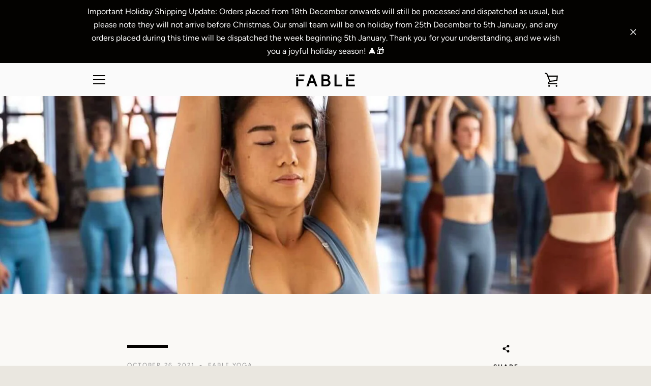

--- FILE ---
content_type: text/javascript
request_url: https://www.fableyoga.com/cdn/shop/t/3/assets/custom.js?v=101612360477050417211576429759
body_size: -735
content:
//# sourceMappingURL=/cdn/shop/t/3/assets/custom.js.map?v=101612360477050417211576429759
